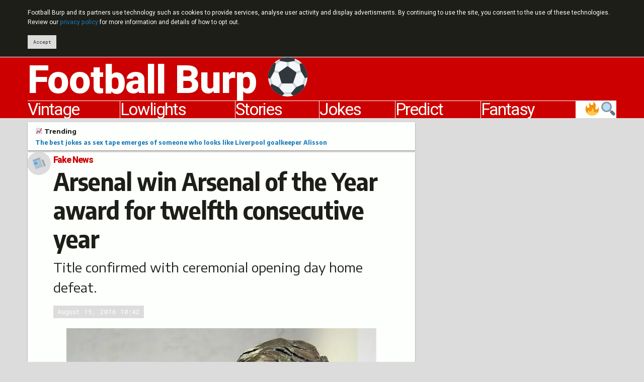

--- FILE ---
content_type: text/html; charset=UTF-8
request_url: https://footballburp.com/news/arsenal-win-arsenal-of-the-year-award-for-twelfth-consecutive-year/
body_size: 13142
content:
<!DOCTYPE html>
<html class="no-js" lang="en">
<head prefix="og: http://ogp.me/ns# fb: http://ogp.me/ns/fb# website: http://ogp.me/ns/website#">
<script async src="https://www.googletagmanager.com/gtag/js?id=UA-23791510-1"></script>
<script>
	window.dataLayer = window.dataLayer || [];
	function gtag(){dataLayer.push(arguments);}
	gtag('js', new Date());
	gtag('config', 'UA-23791510-1', {'site_speed_sample_rate': 100});
</script>
<meta charset="utf-8">
<meta http-equiv="x-ua-compatible" content="ie=edge">
<meta name="viewport" content="width=device-width, initial-scale=1.0">
<link rel="alternate" type="application/rss+xml" title="Football Burp feed" href="https://feeds.feedburner.com/FootballBurp">
<link rel="apple-touch-icon" sizes="180x180" href="https://i0.wp.com/footballburp.com/apple-touch-icon.png">
<link rel="icon" type="image/png" sizes="32x32" href="https://i0.wp.com/footballburp.com/favicon-32x32.png">
<link rel="icon" type="image/png" sizes="192x192" href="https://i0.wp.com/footballburp.com/android-chrome-192x192.png">
<link rel="icon" type="image/png" sizes="16x16" href="https://i0.wp.com/footballburp.com/favicon-16x16.png">
<link rel="manifest" href="https://footballburp.com/site.webmanifest">
<link rel="mask-icon" href="https://footballburp.com/safari-pinned-tab.svg" color="#cc0000">
<link rel="shortcut icon" href="https://footballburp.com/favicon.ico?v=1.1">
<meta name="apple-mobile-web-app-title" content="Football Burp">
<meta name="application-name" content="Football Burp">
<meta name="msapplication-TileColor" content="#cc0000">
<meta name="msapplication-TileImage" content="https://i0.wp.com/footballburp.com/mstile-144x144.png">
<meta name="theme-color" content="#cc0000">
<meta property="fb:page_id" content="119027001527995">
<meta name='robots' content='index, follow, max-image-preview:large, max-snippet:-1, max-video-preview:-1' />

	<!-- This site is optimized with the Yoast SEO plugin v23.5 - https://yoast.com/wordpress/plugins/seo/ -->
	<title>Arsenal win Arsenal of the Year award for twelfth consecutive year</title>
	<meta name="description" content="Arsenal retained their Arsenal of the Year title for a twelfth straight season with a ceremonial opening day home defeat." />
	<link rel="canonical" href="https://footballburp.com/news/arsenal-win-arsenal-of-the-year-award-for-twelfth-consecutive-year/" />
	<meta property="og:locale" content="en_GB" />
	<meta property="og:type" content="article" />
	<meta property="og:title" content="Arsenal win Arsenal of the Year award for twelfth consecutive year" />
	<meta property="og:description" content="Title confirmed with ceremonial opening day home defeat." />
	<meta property="og:url" content="https://footballburp.com/news/arsenal-win-arsenal-of-the-year-award-for-twelfth-consecutive-year/" />
	<meta property="og:site_name" content="Football Burp" />
	<meta property="article:publisher" content="http://www.facebook.com/FootballBurp" />
	<meta property="article:published_time" content="2016-08-15T09:42:34+00:00" />
	<meta property="og:image" content="https://i0.wp.com/footballburp.com/wp-content/uploads/2016/08/arsene-wenger-statue.jpg?fit=602%2C372&ssl=1" />
	<meta property="og:image:width" content="602" />
	<meta property="og:image:height" content="372" />
	<meta property="og:image:type" content="image/jpeg" />
	<meta name="author" content="Jonny Abrams" />
	<meta name="twitter:card" content="summary_large_image" />
	<meta name="twitter:description" content="Title confirmed with ceremonial opening day home defeat." />
	<meta name="twitter:creator" content="@FootballBurp" />
	<meta name="twitter:site" content="@FootballBurp" />
	<meta name="twitter:label1" content="Written by" />
	<meta name="twitter:data1" content="Jonny Abrams" />
	<meta name="twitter:label2" content="Estimated reading time" />
	<meta name="twitter:data2" content="1 minute" />
	<script type="application/ld+json" class="yoast-schema-graph">{"@context":"https://schema.org","@graph":[{"@type":"WebPage","@id":"https://footballburp.com/news/arsenal-win-arsenal-of-the-year-award-for-twelfth-consecutive-year/","url":"https://footballburp.com/news/arsenal-win-arsenal-of-the-year-award-for-twelfth-consecutive-year/","name":"Arsenal win Arsenal of the Year award for twelfth consecutive year","isPartOf":{"@id":"https://footballburp.com/#website"},"primaryImageOfPage":{"@id":"https://footballburp.com/news/arsenal-win-arsenal-of-the-year-award-for-twelfth-consecutive-year/#primaryimage"},"image":{"@id":"https://footballburp.com/news/arsenal-win-arsenal-of-the-year-award-for-twelfth-consecutive-year/#primaryimage"},"thumbnailUrl":"https://i0.wp.com/footballburp.com/wp-content/uploads/2016/08/arsene-wenger-statue.jpg?fit=602%2C372&ssl=1","datePublished":"2016-08-15T09:42:34+00:00","dateModified":"2016-08-15T09:42:34+00:00","author":{"@id":"https://footballburp.com/#/schema/person/5a5265ada485601b925ae01448e49593"},"description":"Arsenal retained their Arsenal of the Year title for a twelfth straight season with a ceremonial opening day home defeat.","breadcrumb":{"@id":"https://footballburp.com/news/arsenal-win-arsenal-of-the-year-award-for-twelfth-consecutive-year/#breadcrumb"},"inLanguage":"en-GB","potentialAction":[{"@type":"ReadAction","target":["https://footballburp.com/news/arsenal-win-arsenal-of-the-year-award-for-twelfth-consecutive-year/"]}]},{"@type":"ImageObject","inLanguage":"en-GB","@id":"https://footballburp.com/news/arsenal-win-arsenal-of-the-year-award-for-twelfth-consecutive-year/#primaryimage","url":"https://i0.wp.com/footballburp.com/wp-content/uploads/2016/08/arsene-wenger-statue.jpg?fit=602%2C372&ssl=1","contentUrl":"https://i0.wp.com/footballburp.com/wp-content/uploads/2016/08/arsene-wenger-statue.jpg?fit=602%2C372&ssl=1","width":602,"height":372,"caption":"LEGEND: Wenger (Image: dyobmit)"},{"@type":"BreadcrumbList","@id":"https://footballburp.com/news/arsenal-win-arsenal-of-the-year-award-for-twelfth-consecutive-year/#breadcrumb","itemListElement":[{"@type":"ListItem","position":1,"name":"Fake News","item":"https://footballburp.com/news/"},{"@type":"ListItem","position":2,"name":"Arsenal win Arsenal of the Year award for twelfth consecutive year"}]},{"@type":"WebSite","@id":"https://footballburp.com/#website","url":"https://footballburp.com/","name":"Football Burp","description":"Jokes, videos, score predictions and fantasy tips.","potentialAction":[{"@type":"SearchAction","target":{"@type":"EntryPoint","urlTemplate":"https://footballburp.com/?s={search_term_string}"},"query-input":{"@type":"PropertyValueSpecification","valueRequired":true,"valueName":"search_term_string"}}],"inLanguage":"en-GB"}]}</script>
	<!-- / Yoast SEO plugin. -->


<link rel='dns-prefetch' href='//platform-api.sharethis.com' />
<link rel='dns-prefetch' href='//cdn.jsdelivr.net' />
<link rel='dns-prefetch' href='//fonts.googleapis.com' />
<link rel='dns-prefetch' href='//i0.wp.com' />
<link rel='dns-prefetch' href='//c0.wp.com' />
<link rel="alternate" type="application/rss+xml" title="Football Burp &raquo; Arsenal win Arsenal of the Year award for twelfth consecutive year Comments Feed" href="https://footballburp.com/news/arsenal-win-arsenal-of-the-year-award-for-twelfth-consecutive-year/feed/" />
<script type="text/javascript">
/* <![CDATA[ */
window._wpemojiSettings = {"baseUrl":"https:\/\/s.w.org\/images\/core\/emoji\/14.0.0\/72x72\/","ext":".png","svgUrl":"https:\/\/s.w.org\/images\/core\/emoji\/14.0.0\/svg\/","svgExt":".svg","source":{"concatemoji":"https:\/\/footballburp.com\/wp-includes\/js\/wp-emoji-release.min.js?ver=6.4.7"}};
/*! This file is auto-generated */
!function(i,n){var o,s,e;function c(e){try{var t={supportTests:e,timestamp:(new Date).valueOf()};sessionStorage.setItem(o,JSON.stringify(t))}catch(e){}}function p(e,t,n){e.clearRect(0,0,e.canvas.width,e.canvas.height),e.fillText(t,0,0);var t=new Uint32Array(e.getImageData(0,0,e.canvas.width,e.canvas.height).data),r=(e.clearRect(0,0,e.canvas.width,e.canvas.height),e.fillText(n,0,0),new Uint32Array(e.getImageData(0,0,e.canvas.width,e.canvas.height).data));return t.every(function(e,t){return e===r[t]})}function u(e,t,n){switch(t){case"flag":return n(e,"\ud83c\udff3\ufe0f\u200d\u26a7\ufe0f","\ud83c\udff3\ufe0f\u200b\u26a7\ufe0f")?!1:!n(e,"\ud83c\uddfa\ud83c\uddf3","\ud83c\uddfa\u200b\ud83c\uddf3")&&!n(e,"\ud83c\udff4\udb40\udc67\udb40\udc62\udb40\udc65\udb40\udc6e\udb40\udc67\udb40\udc7f","\ud83c\udff4\u200b\udb40\udc67\u200b\udb40\udc62\u200b\udb40\udc65\u200b\udb40\udc6e\u200b\udb40\udc67\u200b\udb40\udc7f");case"emoji":return!n(e,"\ud83e\udef1\ud83c\udffb\u200d\ud83e\udef2\ud83c\udfff","\ud83e\udef1\ud83c\udffb\u200b\ud83e\udef2\ud83c\udfff")}return!1}function f(e,t,n){var r="undefined"!=typeof WorkerGlobalScope&&self instanceof WorkerGlobalScope?new OffscreenCanvas(300,150):i.createElement("canvas"),a=r.getContext("2d",{willReadFrequently:!0}),o=(a.textBaseline="top",a.font="600 32px Arial",{});return e.forEach(function(e){o[e]=t(a,e,n)}),o}function t(e){var t=i.createElement("script");t.src=e,t.defer=!0,i.head.appendChild(t)}"undefined"!=typeof Promise&&(o="wpEmojiSettingsSupports",s=["flag","emoji"],n.supports={everything:!0,everythingExceptFlag:!0},e=new Promise(function(e){i.addEventListener("DOMContentLoaded",e,{once:!0})}),new Promise(function(t){var n=function(){try{var e=JSON.parse(sessionStorage.getItem(o));if("object"==typeof e&&"number"==typeof e.timestamp&&(new Date).valueOf()<e.timestamp+604800&&"object"==typeof e.supportTests)return e.supportTests}catch(e){}return null}();if(!n){if("undefined"!=typeof Worker&&"undefined"!=typeof OffscreenCanvas&&"undefined"!=typeof URL&&URL.createObjectURL&&"undefined"!=typeof Blob)try{var e="postMessage("+f.toString()+"("+[JSON.stringify(s),u.toString(),p.toString()].join(",")+"));",r=new Blob([e],{type:"text/javascript"}),a=new Worker(URL.createObjectURL(r),{name:"wpTestEmojiSupports"});return void(a.onmessage=function(e){c(n=e.data),a.terminate(),t(n)})}catch(e){}c(n=f(s,u,p))}t(n)}).then(function(e){for(var t in e)n.supports[t]=e[t],n.supports.everything=n.supports.everything&&n.supports[t],"flag"!==t&&(n.supports.everythingExceptFlag=n.supports.everythingExceptFlag&&n.supports[t]);n.supports.everythingExceptFlag=n.supports.everythingExceptFlag&&!n.supports.flag,n.DOMReady=!1,n.readyCallback=function(){n.DOMReady=!0}}).then(function(){return e}).then(function(){var e;n.supports.everything||(n.readyCallback(),(e=n.source||{}).concatemoji?t(e.concatemoji):e.wpemoji&&e.twemoji&&(t(e.twemoji),t(e.wpemoji)))}))}((window,document),window._wpemojiSettings);
/* ]]> */
</script>
<style id='wp-emoji-styles-inline-css' type='text/css'>

	img.wp-smiley, img.emoji {
		display: inline !important;
		border: none !important;
		box-shadow: none !important;
		height: 1em !important;
		width: 1em !important;
		margin: 0 0.07em !important;
		vertical-align: -0.1em !important;
		background: none !important;
		padding: 0 !important;
	}
</style>
<style id='jetpack-sharing-buttons-style-inline-css' type='text/css'>
.jetpack-sharing-buttons__services-list{display:flex;flex-direction:row;flex-wrap:wrap;gap:0;list-style-type:none;margin:5px;padding:0}.jetpack-sharing-buttons__services-list.has-small-icon-size{font-size:12px}.jetpack-sharing-buttons__services-list.has-normal-icon-size{font-size:16px}.jetpack-sharing-buttons__services-list.has-large-icon-size{font-size:24px}.jetpack-sharing-buttons__services-list.has-huge-icon-size{font-size:36px}@media print{.jetpack-sharing-buttons__services-list{display:none!important}}.editor-styles-wrapper .wp-block-jetpack-sharing-buttons{gap:0;padding-inline-start:0}ul.jetpack-sharing-buttons__services-list.has-background{padding:1.25em 2.375em}
</style>
<style id='classic-theme-styles-inline-css' type='text/css'>
/*! This file is auto-generated */
.wp-block-button__link{color:#fff;background-color:#32373c;border-radius:9999px;box-shadow:none;text-decoration:none;padding:calc(.667em + 2px) calc(1.333em + 2px);font-size:1.125em}.wp-block-file__button{background:#32373c;color:#fff;text-decoration:none}
</style>
<style id='global-styles-inline-css' type='text/css'>
body{--wp--preset--color--black: #000000;--wp--preset--color--cyan-bluish-gray: #abb8c3;--wp--preset--color--white: #ffffff;--wp--preset--color--pale-pink: #f78da7;--wp--preset--color--vivid-red: #cf2e2e;--wp--preset--color--luminous-vivid-orange: #ff6900;--wp--preset--color--luminous-vivid-amber: #fcb900;--wp--preset--color--light-green-cyan: #7bdcb5;--wp--preset--color--vivid-green-cyan: #00d084;--wp--preset--color--pale-cyan-blue: #8ed1fc;--wp--preset--color--vivid-cyan-blue: #0693e3;--wp--preset--color--vivid-purple: #9b51e0;--wp--preset--gradient--vivid-cyan-blue-to-vivid-purple: linear-gradient(135deg,rgba(6,147,227,1) 0%,rgb(155,81,224) 100%);--wp--preset--gradient--light-green-cyan-to-vivid-green-cyan: linear-gradient(135deg,rgb(122,220,180) 0%,rgb(0,208,130) 100%);--wp--preset--gradient--luminous-vivid-amber-to-luminous-vivid-orange: linear-gradient(135deg,rgba(252,185,0,1) 0%,rgba(255,105,0,1) 100%);--wp--preset--gradient--luminous-vivid-orange-to-vivid-red: linear-gradient(135deg,rgba(255,105,0,1) 0%,rgb(207,46,46) 100%);--wp--preset--gradient--very-light-gray-to-cyan-bluish-gray: linear-gradient(135deg,rgb(238,238,238) 0%,rgb(169,184,195) 100%);--wp--preset--gradient--cool-to-warm-spectrum: linear-gradient(135deg,rgb(74,234,220) 0%,rgb(151,120,209) 20%,rgb(207,42,186) 40%,rgb(238,44,130) 60%,rgb(251,105,98) 80%,rgb(254,248,76) 100%);--wp--preset--gradient--blush-light-purple: linear-gradient(135deg,rgb(255,206,236) 0%,rgb(152,150,240) 100%);--wp--preset--gradient--blush-bordeaux: linear-gradient(135deg,rgb(254,205,165) 0%,rgb(254,45,45) 50%,rgb(107,0,62) 100%);--wp--preset--gradient--luminous-dusk: linear-gradient(135deg,rgb(255,203,112) 0%,rgb(199,81,192) 50%,rgb(65,88,208) 100%);--wp--preset--gradient--pale-ocean: linear-gradient(135deg,rgb(255,245,203) 0%,rgb(182,227,212) 50%,rgb(51,167,181) 100%);--wp--preset--gradient--electric-grass: linear-gradient(135deg,rgb(202,248,128) 0%,rgb(113,206,126) 100%);--wp--preset--gradient--midnight: linear-gradient(135deg,rgb(2,3,129) 0%,rgb(40,116,252) 100%);--wp--preset--font-size--small: 13px;--wp--preset--font-size--medium: 20px;--wp--preset--font-size--large: 36px;--wp--preset--font-size--x-large: 42px;--wp--preset--spacing--20: 0.44rem;--wp--preset--spacing--30: 0.67rem;--wp--preset--spacing--40: 1rem;--wp--preset--spacing--50: 1.5rem;--wp--preset--spacing--60: 2.25rem;--wp--preset--spacing--70: 3.38rem;--wp--preset--spacing--80: 5.06rem;--wp--preset--shadow--natural: 6px 6px 9px rgba(0, 0, 0, 0.2);--wp--preset--shadow--deep: 12px 12px 50px rgba(0, 0, 0, 0.4);--wp--preset--shadow--sharp: 6px 6px 0px rgba(0, 0, 0, 0.2);--wp--preset--shadow--outlined: 6px 6px 0px -3px rgba(255, 255, 255, 1), 6px 6px rgba(0, 0, 0, 1);--wp--preset--shadow--crisp: 6px 6px 0px rgba(0, 0, 0, 1);}:where(.is-layout-flex){gap: 0.5em;}:where(.is-layout-grid){gap: 0.5em;}body .is-layout-flow > .alignleft{float: left;margin-inline-start: 0;margin-inline-end: 2em;}body .is-layout-flow > .alignright{float: right;margin-inline-start: 2em;margin-inline-end: 0;}body .is-layout-flow > .aligncenter{margin-left: auto !important;margin-right: auto !important;}body .is-layout-constrained > .alignleft{float: left;margin-inline-start: 0;margin-inline-end: 2em;}body .is-layout-constrained > .alignright{float: right;margin-inline-start: 2em;margin-inline-end: 0;}body .is-layout-constrained > .aligncenter{margin-left: auto !important;margin-right: auto !important;}body .is-layout-constrained > :where(:not(.alignleft):not(.alignright):not(.alignfull)){max-width: var(--wp--style--global--content-size);margin-left: auto !important;margin-right: auto !important;}body .is-layout-constrained > .alignwide{max-width: var(--wp--style--global--wide-size);}body .is-layout-flex{display: flex;}body .is-layout-flex{flex-wrap: wrap;align-items: center;}body .is-layout-flex > *{margin: 0;}body .is-layout-grid{display: grid;}body .is-layout-grid > *{margin: 0;}:where(.wp-block-columns.is-layout-flex){gap: 2em;}:where(.wp-block-columns.is-layout-grid){gap: 2em;}:where(.wp-block-post-template.is-layout-flex){gap: 1.25em;}:where(.wp-block-post-template.is-layout-grid){gap: 1.25em;}.has-black-color{color: var(--wp--preset--color--black) !important;}.has-cyan-bluish-gray-color{color: var(--wp--preset--color--cyan-bluish-gray) !important;}.has-white-color{color: var(--wp--preset--color--white) !important;}.has-pale-pink-color{color: var(--wp--preset--color--pale-pink) !important;}.has-vivid-red-color{color: var(--wp--preset--color--vivid-red) !important;}.has-luminous-vivid-orange-color{color: var(--wp--preset--color--luminous-vivid-orange) !important;}.has-luminous-vivid-amber-color{color: var(--wp--preset--color--luminous-vivid-amber) !important;}.has-light-green-cyan-color{color: var(--wp--preset--color--light-green-cyan) !important;}.has-vivid-green-cyan-color{color: var(--wp--preset--color--vivid-green-cyan) !important;}.has-pale-cyan-blue-color{color: var(--wp--preset--color--pale-cyan-blue) !important;}.has-vivid-cyan-blue-color{color: var(--wp--preset--color--vivid-cyan-blue) !important;}.has-vivid-purple-color{color: var(--wp--preset--color--vivid-purple) !important;}.has-black-background-color{background-color: var(--wp--preset--color--black) !important;}.has-cyan-bluish-gray-background-color{background-color: var(--wp--preset--color--cyan-bluish-gray) !important;}.has-white-background-color{background-color: var(--wp--preset--color--white) !important;}.has-pale-pink-background-color{background-color: var(--wp--preset--color--pale-pink) !important;}.has-vivid-red-background-color{background-color: var(--wp--preset--color--vivid-red) !important;}.has-luminous-vivid-orange-background-color{background-color: var(--wp--preset--color--luminous-vivid-orange) !important;}.has-luminous-vivid-amber-background-color{background-color: var(--wp--preset--color--luminous-vivid-amber) !important;}.has-light-green-cyan-background-color{background-color: var(--wp--preset--color--light-green-cyan) !important;}.has-vivid-green-cyan-background-color{background-color: var(--wp--preset--color--vivid-green-cyan) !important;}.has-pale-cyan-blue-background-color{background-color: var(--wp--preset--color--pale-cyan-blue) !important;}.has-vivid-cyan-blue-background-color{background-color: var(--wp--preset--color--vivid-cyan-blue) !important;}.has-vivid-purple-background-color{background-color: var(--wp--preset--color--vivid-purple) !important;}.has-black-border-color{border-color: var(--wp--preset--color--black) !important;}.has-cyan-bluish-gray-border-color{border-color: var(--wp--preset--color--cyan-bluish-gray) !important;}.has-white-border-color{border-color: var(--wp--preset--color--white) !important;}.has-pale-pink-border-color{border-color: var(--wp--preset--color--pale-pink) !important;}.has-vivid-red-border-color{border-color: var(--wp--preset--color--vivid-red) !important;}.has-luminous-vivid-orange-border-color{border-color: var(--wp--preset--color--luminous-vivid-orange) !important;}.has-luminous-vivid-amber-border-color{border-color: var(--wp--preset--color--luminous-vivid-amber) !important;}.has-light-green-cyan-border-color{border-color: var(--wp--preset--color--light-green-cyan) !important;}.has-vivid-green-cyan-border-color{border-color: var(--wp--preset--color--vivid-green-cyan) !important;}.has-pale-cyan-blue-border-color{border-color: var(--wp--preset--color--pale-cyan-blue) !important;}.has-vivid-cyan-blue-border-color{border-color: var(--wp--preset--color--vivid-cyan-blue) !important;}.has-vivid-purple-border-color{border-color: var(--wp--preset--color--vivid-purple) !important;}.has-vivid-cyan-blue-to-vivid-purple-gradient-background{background: var(--wp--preset--gradient--vivid-cyan-blue-to-vivid-purple) !important;}.has-light-green-cyan-to-vivid-green-cyan-gradient-background{background: var(--wp--preset--gradient--light-green-cyan-to-vivid-green-cyan) !important;}.has-luminous-vivid-amber-to-luminous-vivid-orange-gradient-background{background: var(--wp--preset--gradient--luminous-vivid-amber-to-luminous-vivid-orange) !important;}.has-luminous-vivid-orange-to-vivid-red-gradient-background{background: var(--wp--preset--gradient--luminous-vivid-orange-to-vivid-red) !important;}.has-very-light-gray-to-cyan-bluish-gray-gradient-background{background: var(--wp--preset--gradient--very-light-gray-to-cyan-bluish-gray) !important;}.has-cool-to-warm-spectrum-gradient-background{background: var(--wp--preset--gradient--cool-to-warm-spectrum) !important;}.has-blush-light-purple-gradient-background{background: var(--wp--preset--gradient--blush-light-purple) !important;}.has-blush-bordeaux-gradient-background{background: var(--wp--preset--gradient--blush-bordeaux) !important;}.has-luminous-dusk-gradient-background{background: var(--wp--preset--gradient--luminous-dusk) !important;}.has-pale-ocean-gradient-background{background: var(--wp--preset--gradient--pale-ocean) !important;}.has-electric-grass-gradient-background{background: var(--wp--preset--gradient--electric-grass) !important;}.has-midnight-gradient-background{background: var(--wp--preset--gradient--midnight) !important;}.has-small-font-size{font-size: var(--wp--preset--font-size--small) !important;}.has-medium-font-size{font-size: var(--wp--preset--font-size--medium) !important;}.has-large-font-size{font-size: var(--wp--preset--font-size--large) !important;}.has-x-large-font-size{font-size: var(--wp--preset--font-size--x-large) !important;}
.wp-block-navigation a:where(:not(.wp-element-button)){color: inherit;}
:where(.wp-block-post-template.is-layout-flex){gap: 1.25em;}:where(.wp-block-post-template.is-layout-grid){gap: 1.25em;}
:where(.wp-block-columns.is-layout-flex){gap: 2em;}:where(.wp-block-columns.is-layout-grid){gap: 2em;}
.wp-block-pullquote{font-size: 1.5em;line-height: 1.6;}
</style>
<link rel='stylesheet' id='share-this-share-buttons-sticky-css' href='https://footballburp.com/wp-content/plugins/sharethis-share-buttons/css/mu-style.css?ver=1754689218' type='text/css' media='all' />
<link rel='stylesheet' id='foundation-float-css' href='https://cdn.jsdelivr.net/npm/foundation-sites@6.6.3/dist/css/foundation-float.min.css' type='text/css' media='all' />
<link crossorigin="anonymous" rel='stylesheet' id='ubu_fonts-css' href='https://fonts.googleapis.com/css?family=Heebo:400,800%7CRoboto+Mono:400,700%7CEncode+Sans+Semi+Condensed:700%7CEncode+Sans+Semi+Expanded:400,700' type='text/css' media='all' />
<link rel='stylesheet' id='ubu_style-css' href='//footballburp.com/wp-content/themes/uburpo/css/go.css?ver=5.54' type='text/css' media='all' />
<script type="text/javascript" id="post-views-counter-frontend-js-before">
/* <![CDATA[ */
var pvcArgsFrontend = {"mode":"js","postID":34268,"requestURL":"https:\/\/footballburp.com\/wp-admin\/admin-ajax.php","nonce":"f86ec52e31","dataStorage":"cookies","multisite":false,"path":"\/","domain":""};
/* ]]> */
</script>
<script type="text/javascript" src="https://footballburp.com/wp-content/plugins/post-views-counter/js/frontend.js?ver=1.7.3" id="post-views-counter-frontend-js"></script>
<script type="text/javascript" src="//platform-api.sharethis.com/js/sharethis.js?ver=2.3.6#property=5b0b3ef960e2e90011e2869e&amp;product=sticky-buttons&amp;source=sharethis-share-buttons-wordpress" id="share-this-share-buttons-mu-js"></script>
<link rel="https://api.w.org/" href="https://footballburp.com/wp-json/" /><link rel="alternate" type="application/json" href="https://footballburp.com/wp-json/wp/v2/posts/34268" /><link rel="EditURI" type="application/rsd+xml" title="RSD" href="https://footballburp.com/xmlrpc.php?rsd" />
<meta name="generator" content="WordPress 6.4.7" />
<link rel='shortlink' href='http://burp.to/3wq' />
<link rel="alternate" type="application/json+oembed" href="https://footballburp.com/wp-json/oembed/1.0/embed?url=https%3A%2F%2Ffootballburp.com%2Fnews%2Farsenal-win-arsenal-of-the-year-award-for-twelfth-consecutive-year%2F" />
<link rel="alternate" type="text/xml+oembed" href="https://footballburp.com/wp-json/oembed/1.0/embed?url=https%3A%2F%2Ffootballburp.com%2Fnews%2Farsenal-win-arsenal-of-the-year-award-for-twelfth-consecutive-year%2F&#038;format=xml" />
<link rel="amphtml" href="https://footballburp.com/news/arsenal-win-arsenal-of-the-year-award-for-twelfth-consecutive-year/?amp"><link rel="icon" href="https://i0.wp.com/footballburp.com/wp-content/uploads/2018/09/android-chrome-512x512.png?fit=32%2C32&#038;ssl=1" sizes="32x32" />
<link rel="icon" href="https://i0.wp.com/footballburp.com/wp-content/uploads/2018/09/android-chrome-512x512.png?fit=192%2C192&#038;ssl=1" sizes="192x192" />
<link rel="apple-touch-icon" href="https://i0.wp.com/footballburp.com/wp-content/uploads/2018/09/android-chrome-512x512.png?fit=180%2C180&#038;ssl=1" />
<meta name="msapplication-TileImage" content="https://i0.wp.com/footballburp.com/wp-content/uploads/2018/09/android-chrome-512x512.png?fit=270%2C270&#038;ssl=1" />
</head>
<body class="post-template-default single single-post postid-34268 single-format-standard">
	<header>
		<div id="ubu-header">
			<div class="row small-collapse large-uncollapse">
				<div class="small-12 columns">
					<div data-sticky-container>
						<div data-sticky data-options="marginTop:0;" id="ubu-header-float" data-sticky-on="small">
							<h1><a href="https://footballburp.com" title="Football Burp - videos, jokes, fan banter, Twitter reaction, fantasy tips and score predictions">Football Burp &#9917;</a></h1>
							<nav role="navigation" id="ubu-nav"><ul class="menu expanded simple"><li id="ubu-discover-button"><a href="https://footballburp.com/search/" title="Search and find trending articles">&#x1f50d;&#x1f525;</a></li><li><a href="https://footballburp.com/fantasy-football-tips/premier-league-fantasy-football/" title="Fantasy Premier League tips">Fantasy</a></li><li><a href="https://footballburp.com/mystic-megson/" title="Match score predictions">Predict</a></li><li><a href="https://footballburp.com/jokes/" title="New football jokes">Jokes</a></li><li><a href="https://footballburp.com/stories/" title="Football news, videos and photos">Stories</a></li><li><a href="https://footballburp.com/lowlights/" title="Funny game highlights and fails">Lowlights</a></li><li><a href="https://footballburp.com/vintage/" title="Retro and vintage football videos">Vintage</a></li></ul></nav>
						</div>
					</div>
				</div>
			</div>
		</div>
	</header>
	<main role="main">
<div id="ubu-no-title-spacing">
	<div class="row small-collapse large-uncollapse">
		<div class="small-12 large-4 columns large-push-8" data-sticky-container>
			<div id="ubu-sidebar" class="sticky" data-sticky data-anchor="ubu-article" data-sticky-on="large" data-margin-bottom=0>
				<div id="ubu-sidebar-ad" class="ubu-ad">
					<div>
<script async src="//pagead2.googlesyndication.com/pagead/js/adsbygoogle.js"></script>
<!-- Football Burp v3 responsive article sidebar -->
<ins class="adsbygoogle ubu-adsense-slot-sticky"
	style="display:inline-block"
	data-full-width-responsive="true"
	data-ad-client="ca-pub-1659506378918220"
	data-ad-slot="5276870706"></ins>
<script>
(adsbygoogle = window.adsbygoogle || []).push({});
</script>
					</div>
				</div>
			</div>
		</div>
		<div class="small-12 large-8 columns large-pull-4">
			<div id="ubu-article">
<aside><div id="ubu-trending"><div id="ubu-trending-inner" class="ubu-shadow"><div class="row"><div class="small-12 columns"><h5><a href="https://footballburp.com/search" title="Browse popular articles">&#x1f4c8; Trending</a></h5><p><a href="https://footballburp.com/jokes/the-best-jokes-as-sex-tape-emerges-of-someone-who-looks-like-liverpool-goalkeeper-alisson/">The best jokes as sex tape emerges of someone who looks like Liverpool goalkeeper Alisson</a></p></div></div></div></div></aside>

				<article>
					<div class="ubu-shadow">
						<header>
							<div id="ubu-article-head" class="row small-collapse">
<div class="small-12 columns">
									<div id="ubu-article-title-card" class="media-object ubu-card">
										<div class="media-object-section">
											<span class="badge">&#x1f4f0;</span>
										</div>
										<div class="media-object-section ubu-card-content">
<nav aria-label="You are here:" role="navigation"><ul class="breadcrumbs" itemscope itemtype="http://schema.org/BreadcrumbList"><li itemprop="itemListElement" itemscope itemtype="http://schema.org/ListItem"><span class="show-for-sr">Current: </span><a href="https://footballburp.com/news/" itemscope itemtype="http://schema.org/Thing" itemprop="item"><span itemprop="name">Fake News</span></a><meta itemprop="position" content="1"></li></ul></nav><h1>Arsenal win Arsenal of the Year award for twelfth consecutive year</h1><p id="ubu-excerpt">Title confirmed with ceremonial opening day home defeat.</p><div id="ubu-article-labels"><span class="label time"><time datetime="2016-08-15 10:42">August 15, 2016 10:42</time></span></div>
										</div>
									</div>
								</div>
							</div>
						</header>
						<section>
							<div class="row small-collapse" id="ubu-article-content">
								<div class="small-12 columns">
<figure id="attachment_34277" aria-describedby="caption-attachment-34277" class="wp-caption aligncenter"><img fetchpriority="high" decoding="async" src="https://i0.wp.com/footballburp.com/wp-content/uploads/2016/08/arsene-wenger-statue.jpg?resize=602%2C372&#038;strip=all" alt="Arsenal are still the best Arsenal under Wenger" width="602" height="372" class="size-full wp-image-34277" srcset="https://i0.wp.com/footballburp.com/wp-content/uploads/2016/08/arsene-wenger-statue.jpg?w=602&amp;ssl=1 602w, https://i0.wp.com/footballburp.com/wp-content/uploads/2016/08/arsene-wenger-statue.jpg?resize=150%2C93&amp;ssl=1 150w, https://i0.wp.com/footballburp.com/wp-content/uploads/2016/08/arsene-wenger-statue.jpg?resize=600%2C371&amp;ssl=1 600w" sizes="(max-width: 602px) 100vw, 602px" data-recalc-dims="1" /><figcaption id="caption-attachment-34277" class="wp-caption-text"><strong>LEGEND:</strong> Wenger (Image: <a href="https://www.flickr.com/people/dyobmit/" target="_blank">dyobmit</a>)</figcaption></figure>
<p>Arsenal retained their Arsenal of the Year title for a twelfth straight season with a ceremonial opening day home defeat.</p>
<p>The Gunners&#8217; record continued with a defeat to Liverpool so quintessentially Arsenallike that even Arsenal had to stand and Arsenal.</p>
<p>Despite such a comprehensive Arsenalling, fans turned on Arsène Wenger as pressure grew on the Frenchman to spend oodles.</p>
<p>Speaking exclusively to Football Burp, Gooner Nige, a Gooner from Goonersbury, was all like <em>&#8220;what?&#8221;</em> and <em>&#8220;oh my days&#8221;</em>.</p>
<p>He said: <em>&#8220;What? Oh my days.</em></p>
<p><em>&#8220;Fair play to Wenger, he&#8217;s got Arsenalling down to a fine art, but at the end of the day it&#8217;s not quite enough.</em></p>
<p><em>&#8220;I&#8217;m old enough to remember seeing us go a season unbeaten. It&#8217;s hazy now, but I&#8217;m pretty sure we had some other manager at the time.</em></p>
<p><em>&#8220;All I want is to see us being the best team every season. Is that too much to ask?</em></p>
<p><em>&#8220;I predicted us for the quadruple just a few days ago and I&#8217;m anxious I may be made to look foolish.&#8221;</em></p>
									<aside><a href="http://burp.to/weekly" class="button" id="subscribe" rel="noopener" target="_blank">&#x1f4e7; Sign up for our weekly email</a></aside>
								</div>
							</div>
						</section>
					</div>
				</article>
				<aside id="ubu-more-options">
					<div class="row small-collapse">
						<div class="small-12 columns ubu-ad-inarticle">
<div class="ubu-ad"><div class="ubu-shadow">

<ins class="adsbygoogle"
     style="display:block"
     data-ad-client="ca-pub-1659506378918220"
     data-ad-slot="2881807502"
     data-ad-format="horizontal"></ins>
<script>
(adsbygoogle = window.adsbygoogle || []).push({});
</script>
</div></div>
						</div>
					</div><div class="row ubu-shadow" id="ubu-article-related"><div class="small-12 columns"><div class="callout"><h5>More on this story</h5><ul><li><a href="https://footballburp.com/jokes/the-best-arsenal-jokes-after-3-4-opening-day-loss-to-liverpool/">The best Arsenal jokes after 3-4 opening day loss to Liverpool</a></li></ul></div></div></div>
<div class="row ubu-shadow" id="ubu-article-comments"><div class="small-12 columns"><div id="ubu-article-disqus">
<div id="disqus_thread"></div>
</div></div></div>
					<div class="row large-collapse">
						<div class="small-12 columns">
							<h5 class="ubu-pale-header">Next</h5>
						</div>
					</div>
					<div class="row small-collapse medium-uncollapse large-collapse">
						<div class="small-12 columns"><div id="ubu-next-link">
	<article><div class="media-object ubu-card"><a href="https://footballburp.com/news/chasing-pokemon-a-red-card-offence-confirms-fa/" class="media-object-section ubu-card-img" style="background-image:url('https://i0.wp.com/footballburp.com/wp-content/uploads/2016/08/pokemon-go.jpg?strip=all&ssl=1')"><span class="badge">&#x1f4f0;</span></a><div class="media-object-section ubu-card-content"><header><h1><a href="https://footballburp.com/news/chasing-pokemon-a-red-card-offence-confirms-fa/" class="norm">Chasing Pokémon mid-match now a red card offence, confirms FA</a></h1><div class="ubu-card-labels"></div></header></div></div></article>
						</div></div>
					</div>
						<div class="row large-collapse">
							<div class="small-12 columns">
								<h5 class="ubu-pale-header">New</h5>
							</div>
						</div>
						<div class="row small-collapse medium-uncollapse large-collapse">
							<div class="small-12 columns">
								<div id="ubu-articles">

	<article><div class="media-object ubu-card"><a href="https://footballburp.com/stories/video-tampico-madero-player-falls-down-trench-in-game-against-leones-negros/" class="media-object-section ubu-card-img" style="background-image:url('https://i0.wp.com/footballburp.com/wp-content/uploads/2021/07/Tampico-Madero-player-falls-down-trench.jpg?strip=all&ssl=1')"><span class="badge">&#x1f4fa;</span></a><div class="media-object-section ubu-card-content"><header><h1><a href="https://footballburp.com/stories/video-tampico-madero-player-falls-down-trench-in-game-against-leones-negros/" class="norm">VIDEO: Tampico Madero player falls down trench beside pitch during game against Leones Negros</a></h1><div class="ubu-card-labels"><span class="label">&#x1f525;</span><a href="https://footballburp.com/team/tampico-madero/" class="label team" title="More Tampico Madero">Tampico Madero</a></div></header></div></div></article>
	<article><div class="media-object ubu-card"><a href="https://footballburp.com/stories/robin-van-persie-wishes-good-luck-to-lookalike-barcelona-player-riqui-puig/" class="media-object-section ubu-card-img" style="background-image:url('https://i0.wp.com/footballburp.com/wp-content/uploads/2021/07/robin-van-persie-playing-for-man-utd.jpg?strip=all&ssl=1')"><span class="badge">&#x1f4fa;</span></a><div class="media-object-section ubu-card-content"><header><h1><a href="https://footballburp.com/stories/robin-van-persie-wishes-good-luck-to-lookalike-barcelona-player-riqui-puig/" class="norm">Robin van Persie wishes good luck to lookalike Barcelona player Riqui Puig</a></h1><div class="ubu-card-labels"><span class="label">&#x1f525;</span><a href="https://footballburp.com/team/barcelona/" class="label team" title="More Barcelona">Barcelona</a><a href="https://footballburp.com/team/feyenoord-rotterdam/" class="label team" title="More Feyenoord Rotterdam">Feyenoord Rotterdam</a></div></header></div></div></article><aside><div class="clearfix" id="ubu-simple-follow-buttons"><div id="ubu-simple-facebook-button" class="ubu-shadow"><a href="http://facebook.com/FootballBurp" target="_blank">Like Football Burp on Facebook</a></div><div id="ubu-simple-twitter-button" class="ubu-shadow"><a href="http://twitter.com/intent/follow?screen_name=FootballBurp" target="_blank">Follow us on Twitter</a></div></div></aside>
	<article><div class="media-object ubu-card"><a href="https://footballburp.com/stories/video-pitch-invader-chased-by-stewards-in-friendly-at-farsley-celtic/" class="media-object-section ubu-card-img" style="background-image:url('https://i0.wp.com/footballburp.com/wp-content/uploads/2021/07/pitch-invader-at-friendly-between-Farsley-Celtic-and-Halifax-Town.jpg?strip=all&ssl=1')"><span class="badge">&#x1f4fa;</span></a><div class="media-object-section ubu-card-content"><header><h1><a href="https://footballburp.com/stories/video-pitch-invader-chased-by-stewards-in-friendly-at-farsley-celtic/" class="norm">VIDEO: Pitch invader chased by stewards during pre-season friendly at Farsley Celtic</a></h1><div class="ubu-card-labels"><span class="label">&#x1f525;</span><a href="https://footballburp.com/team/farsley-celtic/" class="label team" title="More Farsley Celtic">Farsley Celtic</a><a href="https://footballburp.com/team/halifax-town/" class="label team" title="More Halifax Town">Halifax Town</a></div></header></div></div></article><article>
	<div class="ubu-card ubu-video-article">
		<div class="row small-collapse">
			<div class="small-12 columns">
				<div class="media-object">
					<div class="media-object-section">
						<span class="badge">&#x1f4f9;</span>
					</div>
					<div class="media-object-section">
						<h1>SønderjyskE&#8217;s Emil Holm boots free kick over the top of the stand in Danish Superliga clash</h1>
					</div>
				</div>
			</div>
		</div>
<div class="row small-collapse"><div class="small-12 columns"><div class="ubu-video"></div></div></div>		<div class="row">
			<div class="small-12 columns">
<a href="http://burp.to/9rh" class="label link float-right corner">&#128279;</a><div class="ubu-video-card-labels"><a href="https://footballburp.com/team/sonderjyske/" class="label team" title="More SønderjyskE">SønderjyskE</a></div>			</div>
		</div>
	</div>
</article>
<article>
	<div class="ubu-card ubu-video-article">
		<div class="row small-collapse">
			<div class="small-12 columns">
				<div class="media-object">
					<div class="media-object-section">
						<span class="badge">&#x1f4f9;</span>
					</div>
					<div class="media-object-section">
						<h1>Colorado Rapids goalkeeper lets back pass through his legs for own goal in defeat at Real Salt Lake</h1>
					</div>
				</div>
			</div>
		</div>
<div class="row small-collapse"><div class="small-12 columns"><div class="ubu-video"></div></div></div>		<div class="row">
			<div class="small-12 columns">
<a href="http://burp.to/9rg" class="label link float-right corner">&#128279;</a><div class="ubu-video-card-labels"><a href="https://footballburp.com/team/colorado-rapids/" class="label team" title="More Colorado Rapids">Colorado Rapids</a><a href="https://footballburp.com/team/real-salt-lake/" class="label team" title="More Real Salt Lake">Real Salt Lake</a></div>			</div>
		</div>
	</div>
</article>

<div class="ubu-ad"><div>
<ins class="adsbygoogle"
     style="display:block"
     data-ad-format="fluid"
     data-ad-layout-key="-fv+64+31-d5+c4"
     data-ad-client="ca-pub-1659506378918220"
     data-ad-slot="4220869742"></ins>
<script>
     (adsbygoogle = window.adsbygoogle || []).push({});
</script>
</div></div>
	<article><div class="media-object ubu-card"><a href="https://footballburp.com/stories/video-young-pitch-invader-gets-shirt-signed-before-corner-in-dortmund-friendly/" class="media-object-section ubu-card-img" style="background-image:url('https://i0.wp.com/footballburp.com/wp-content/uploads/2021/07/child-pitch-invader-at-dortmund-friendly.jpg?strip=all&ssl=1')"><span class="badge">&#x1f4fa;</span></a><div class="media-object-section ubu-card-content"><header><h1><a href="https://footballburp.com/stories/video-young-pitch-invader-gets-shirt-signed-before-corner-in-dortmund-friendly/" class="norm">VIDEO: Young pitch invader gets his shirt signed before corner is taken in Borussia Dortmund pre-season friendly</a></h1><div class="ubu-card-labels"><span class="label">&#x1f525;</span><a href="https://footballburp.com/team/athletic-bilbao/" class="label team" title="More Athletic Bilbao">Athletic Bilbao</a><a href="https://footballburp.com/team/borussia-dortmund/" class="label team" title="More Borussia Dortmund">Borussia Dortmund</a></div></header></div></div></article><article>
	<div class="ubu-card ubu-video-article">
		<div class="row small-collapse">
			<div class="small-12 columns">
				<div class="media-object">
					<div class="media-object-section">
						<span class="badge">&#x1f4f9;</span>
					</div>
					<div class="media-object-section">
						<h1>German players bump into each other in 4-2 defeat to Brazil at Tokyo 2020 Olympics</h1>
					</div>
				</div>
			</div>
		</div>
<div class="row small-collapse"><div class="small-12 columns"><div class="ubu-video"></div></div></div>		<div class="row">
			<div class="small-12 columns">
<a href="http://burp.to/9rf" class="label link float-right corner">&#128279;</a><div class="ubu-video-card-labels"><a href="https://footballburp.com/team/brazil/" class="label team" title="More Brazil">Brazil</a><a href="https://footballburp.com/team/germany/" class="label team" title="More Germany">Germany</a></div>			</div>
		</div>
	</div>
</article>

<section><div class="media-object ubu-card ubu-card-text-white"><a href="https://footballburp.com/mystic-megson/super-6-tips/" class="media-object-section ubu-card-img" style="background-image:url('https://i0.wp.com/footballburp.com/wp-content/themes/uburpo/img/mystic-megson-x2.jpg?fit=600%2C400&strip=all')"><span class="badge">&#x1f914;</span></a><div class="media-object-section ubu-card-content"><header><h1 style="background:#DB5352"><a href="https://footballburp.com/mystic-megson/super-6-tips/">Play Super 6 with Mystic Megson</a></h1></header></div></div></section><article>
	<div class="ubu-card ubu-video-article">
		<div class="row small-collapse">
			<div class="small-12 columns">
				<div class="media-object">
					<div class="media-object-section">
						<span class="badge">&#x1f4f9;</span>
					</div>
					<div class="media-object-section">
						<h1>Inter Allies&#8217; Ibrahim Hashmi Musa deliberately passes ball beyond his own goalkeeper in heavy defeat</h1>
					</div>
				</div>
			</div>
		</div>
<div class="row small-collapse"><div class="small-12 columns"><div class="ubu-video"></div></div></div>		<div class="row">
			<div class="small-12 columns">
<a href="http://burp.to/9re" class="label link float-right corner">&#128279;</a><div class="ubu-video-card-labels"><a href="https://footballburp.com/team/ashanti-gold/" class="label team" title="More Ashanti Gold">Ashanti Gold</a><a href="https://footballburp.com/team/international-allies/" class="label team" title="More International Allies">International Allies</a></div>			</div>
		</div>
	</div>
</article>

	<article><div class="media-object ubu-card"><a href="https://footballburp.com/stories/video-match-ball-delivered-to-ref-in-food-delivery-bag-in-ecuadorian-league/" class="media-object-section ubu-card-img" style="background-image:url('https://i0.wp.com/footballburp.com/wp-content/uploads/2021/07/match-ball-delivered-to-ref-in-food-delivery-bag-in-Ecuador.jpg?strip=all&ssl=1')"><span class="badge">&#x1f4fa;</span></a><div class="media-object-section ubu-card-content"><header><h1><a href="https://footballburp.com/stories/video-match-ball-delivered-to-ref-in-food-delivery-bag-in-ecuadorian-league/" class="norm">VIDEO: Match ball delivered to referee in food delivery bag in Ecuadorian league game</a></h1><div class="ubu-card-labels"><span class="label">&#x1f525;</span><a href="https://footballburp.com/team/barcelona-sc/" class="label team" title="More Barcelona SC">Barcelona SC</a><a href="https://footballburp.com/team/emelec/" class="label team" title="More Emelec">Emelec</a></div></header></div></div></article>
							</div>
						</div>
					</div>
				</aside>
			</div>
		</div>
	</div>
</div>
<script type="text/javascript">
/* <![CDATA[ */
$(function() {
	$('#ubu-article-disqus').hide();
	var m = '<a class="button expanded ubu-shadow">&#x1f5e3; Show comments</a>';
	$('#ubu-article-comments>div').append(m);
	$('#ubu-article-comments>div .button').click(function(){
		$(this).hide();
		$('#ubu-article-disqus').show();
		DISQUS.reset({
      reload: true,
      config: disqus_config
    });
	});
});
/* ]]> */
</script>

</main>
<div id="ubu-footer-container">
	<footer>
		<div class="row small-collapse medium-uncollapse">
			<div class="small-12 columns" data-sticky-container>
	  		<div class="sticky" data-sticky data-stick-to="bottom" data-options="marginTop:0;marginBottom:0;" style="width:100%" data-margin-bottom=0 data-sticky-on="small" data-check-every=-1 data-margin-top=0>
		  		<div id="ubu-footer">
						<div class="row small-collapse">
							<div class="small-3 medium-6 columns">
								<p class="blog-info"><a href="http://footballburp.com">Football Burp</a></p>
							</div>
							<div class="small-9 medium-6 columns">
								<p class="text-right blog-credits"><a href="https://footballburp.com/copyright-notice/" rel="nofollow">&copy; 2022</a> <a href="https://footballburp.com/privacy-policy/" rel="nofollow">Privacy</a> <a href="https://footballburp.com/terms-and-conditions/" rel="nofollow">Terms</a> <a href="https://footballburp.com/disclaimer/" rel="nofollow">Disclaimer</a></p>
							</div>
						</div>
					</div>
				</div>
			</div>
		</div>
	</footer>
</div>
		<script type="text/javascript">
		var infiniteScroll = {"settings":{"id":"ubu-articles","ajaxurl":"https:\/\/footballburp.com\/?infinity=scrolling","type":"scroll","wrapper":true,"wrapper_class":"infinite-wrap","footer":"ubu-nav","click_handle":"1","text":"More Posts","totop":"Scroll back to top","currentday":"15.08.16","order":"DESC","scripts":[],"styles":[],"google_analytics":false,"offset":1,"history":{"host":"footballburp.com","path":"\/news\/arsenal-win-arsenal-of-the-year-award-for-twelfth-consecutive-year\/page\/%d\/","use_trailing_slashes":true,"parameters":""},"query_args":{"posts_per_page":9,"ignore_sticky_posts":true,"paged":1,"no_found_rows":true,"post_type":"post","category__not_in":[528,4,512,913,511,509,764,507,915,505,501,674,498,762,49,3,997,998],"post__not_in":[34268,34253],"error":"","m":"","p":0,"post_parent":"","subpost":"","subpost_id":"","attachment":"","attachment_id":0,"name":"","pagename":"","page_id":0,"second":"","minute":"","hour":"","day":0,"monthnum":0,"year":0,"w":0,"category_name":"","tag":"","cat":"","tag_id":"","author":"","author_name":"","feed":"","tb":"","meta_key":"","meta_value":"","preview":"","s":"","sentence":"","title":"","fields":"","menu_order":"","embed":"","category__in":[],"category__and":[],"post__in":[],"post_name__in":[],"tag__in":[],"tag__not_in":[],"tag__and":[],"tag_slug__in":[],"tag_slug__and":[],"post_parent__in":[],"post_parent__not_in":[],"author__in":[],"author__not_in":[],"search_columns":[],"suppress_filters":false,"cache_results":true,"update_post_term_cache":true,"update_menu_item_cache":false,"lazy_load_term_meta":true,"update_post_meta_cache":true,"nopaging":false,"comments_per_page":"50","order":"DESC"},"query_before":"2026-01-30 15:34:46","last_post_date":"2021-07-17 21:41:57","body_class":"infinite-scroll neverending","loading_text":"Loading new page"}};
		</script>
				<div id="infinite-footer">
			<div class="container">
				<div class="blog-info">
					<a id="infinity-blog-title" href="https://footballburp.com/" rel="home">
						Football Burp					</a>
				</div>
				<div class="blog-credits">
					<a href="https://footballburp.com/copyright-notice/" rel="nofollow">&copy; 2022</a> <a href="https://footballburp.com/privacy-policy/" rel="nofollow">Privacy</a> <a href="https://footballburp.com/terms-and-conditions/" rel="nofollow">Terms</a> <a href="https://footballburp.com/disclaimer/" rel="nofollow">Disclaimer</a>				</div>
			</div>
		</div><!-- #infinite-footer -->
		<script type="text/javascript" src="https://c0.wp.com/p/jetpack/13.6.1/_inc/build/infinite-scroll/infinity.min.js" id="the-neverending-homepage-js"></script>
<script type="text/javascript" id="disqus_count-js-extra">
/* <![CDATA[ */
var countVars = {"disqusShortname":"footballburp"};
/* ]]> */
</script>
<script type="text/javascript" src="https://footballburp.com/wp-content/plugins/disqus-comment-system/public/js/comment_count.js?ver=3.1.4" id="disqus_count-js"></script>
<script type="text/javascript" id="disqus_embed-js-extra">
/* <![CDATA[ */
var embedVars = {"disqusConfig":{"integration":"wordpress 3.1.4 6.4.7"},"disqusIdentifier":"34268 http:\/\/footballburp.com\/?p=34268","disqusShortname":"footballburp","disqusTitle":"Arsenal win Arsenal of the Year award for twelfth consecutive year","disqusUrl":"https:\/\/footballburp.com\/news\/arsenal-win-arsenal-of-the-year-award-for-twelfth-consecutive-year\/","postId":"34268"};
/* ]]> */
</script>
<script type="text/javascript" src="https://footballburp.com/wp-content/plugins/disqus-comment-system/public/js/comment_embed.js?ver=3.1.4" id="disqus_embed-js"></script>
<script type="text/javascript" src="https://cdn.jsdelivr.net/npm/jquery@3.5.1/dist/jquery.min.js" id="jquery-js"></script>
<script type="text/javascript" src="https://cdn.jsdelivr.net/combine/npm/what-input@5.2.10/dist/what-input.min.js,npm/lazysizes@5.2.2,npm/lazysizes@5.2.2/plugins/twitter/ls.twitter.js,npm/foundation-sites@6.6.3/dist/js/foundation.min.js" id="ubu-combo-js"></script>
		<script type="text/javascript">
			(function() {
				var extend = function(out) {
					out = out || {};

					for (var i = 1; i < arguments.length; i++) {
						if (!arguments[i])
						continue;

						for (var key in arguments[i]) {
						if (arguments[i].hasOwnProperty(key))
							out[key] = arguments[i][key];
						}
					}

					return out;
				};
				extend( window.infiniteScroll.settings.scripts, ["post-views-counter-frontend","share-this-share-buttons-mu","the-neverending-homepage","disqus_count","disqus_embed","jquery","ubu-combo"] );
				extend( window.infiniteScroll.settings.styles, ["wp-emoji-styles","videopress-video-style","jetpack-sharing-buttons-style","classic-theme-styles","global-styles","share-this-share-buttons-sticky","foundation-float","ubu_fonts","ubu_style","core-block-supports-duotone"] );
			})();
		</script>
				<span id="infinite-aria" aria-live="polite"></span>
		<script type="text/javascript">
/* <![CDATA[ */
$(document).foundation();
window.lazySizesConfig = window.lazySizesConfig || {};window.lazySizesConfig.expFactor = 6;lazySizesConfig.loadMode = 1;
function ubu_getCookie(cname){var name = cname + "=";var ca = document.cookie.split(';');for(var i = 0; i < ca.length; i++){var c = ca[i];while (c.charAt(0) == ' '){c = c.substring(1);}if (c.indexOf(name) == 0){return c.substring(name.length, c.length);}}return "";}function ubu_checkCookie(){var c = ubu_getCookie("footballburp_consent");if (c == ""){var d = new Date();d.setTime(d.getTime() + 31536000);var expires = "expires="+d.toUTCString();document.cookie = "footballburp_consent=consented;" + expires + ";path=/;domain=footballburp.com";$("body").prepend('<aside><div id="ubu-consent"><div class="row"><div class="small-12 columns"><p>Football Burp and its partners use technology such as cookies to provide services, analyse user activity and display advertisments.  By continuing to use the site, you consent to the use of these technologies.  Review our <a href="https://footballburp.com/privacy-policy/" rel="nofollow">privacy policy</a> for more information and details of how to opt out.</p><p><a class="button tiny" style="margin-bottom:0">Accept</a></p></div></div></div></aside>');$("#ubu-consent .button").click(function(){$("#ubu-consent").parent().hide();});$('#ubu-header-float').foundation('_calc', true);}}ubu_checkCookie();
$(document).ready(function(){$(document).on('keydown',function(e){var ubu_next_link = $('#ubu-next-link .ubu-card header a');if (ubu_next_link.length > 0){if (e.which == 39){window.location.href = ubu_next_link.attr('href');}}});});
/* ]]> */
</script><script async src="//pagead2.googlesyndication.com/pagead/js/adsbygoogle.js"></script>
</body>
</html>

--- FILE ---
content_type: text/html; charset=UTF-8
request_url: https://footballburp.com/wp-admin/admin-ajax.php
body_size: -212
content:
{"post_id":34268,"counted":false,"storage":[],"type":"post"}

--- FILE ---
content_type: text/html; charset=utf-8
request_url: https://www.google.com/recaptcha/api2/aframe
body_size: 268
content:
<!DOCTYPE HTML><html><head><meta http-equiv="content-type" content="text/html; charset=UTF-8"></head><body><script nonce="Bq-w3dDkuXVooYMH5ZjClg">/** Anti-fraud and anti-abuse applications only. See google.com/recaptcha */ try{var clients={'sodar':'https://pagead2.googlesyndication.com/pagead/sodar?'};window.addEventListener("message",function(a){try{if(a.source===window.parent){var b=JSON.parse(a.data);var c=clients[b['id']];if(c){var d=document.createElement('img');d.src=c+b['params']+'&rc='+(localStorage.getItem("rc::a")?sessionStorage.getItem("rc::b"):"");window.document.body.appendChild(d);sessionStorage.setItem("rc::e",parseInt(sessionStorage.getItem("rc::e")||0)+1);localStorage.setItem("rc::h",'1769787289598');}}}catch(b){}});window.parent.postMessage("_grecaptcha_ready", "*");}catch(b){}</script></body></html>